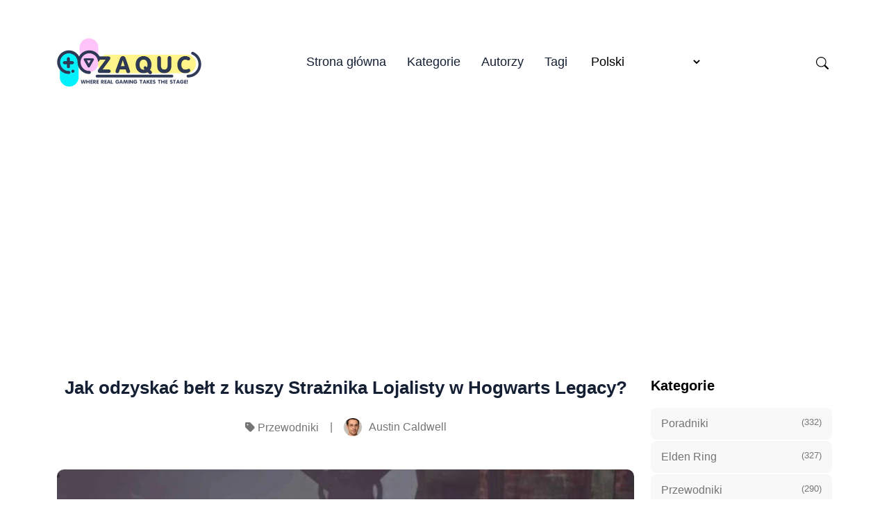

--- FILE ---
content_type: text/html; charset=utf-8
request_url: https://zaquc.com/pl/jak-odzyskac-belt-z-kuszy-straznika-lojalisty-w-hogwarts-legacy/
body_size: 14579
content:
<!doctype html><html lang="pl" itemscope itemtype="http://schema.org/WebPage"><head><meta charset="utf-8"><title>Jak odzyskać bełt z kuszy Strażnika Lojalisty w Hogwarts Legacy?</title><meta name="viewport" content="width=device-width,initial-scale=1,maximum-scale=5"><link rel="shortcut icon" href="/images/favicon_hu3e6786972b12d3bb338d17a116c8f578_27142_32x0_resize_lanczos_3.png" type="image/x-icon"><link rel="icon" href="/images/favicon_hu3e6786972b12d3bb338d17a116c8f578_27142_32x0_resize_lanczos_3.png" type="image/x-icon"><link rel="icon" type="image/png" sizes="16x16" href="/images/favicon_hu3e6786972b12d3bb338d17a116c8f578_27142_16x0_resize_lanczos_3.png"><link rel="icon" type="image/png" sizes="32x32" href="/images/favicon_hu3e6786972b12d3bb338d17a116c8f578_27142_32x0_resize_lanczos_3.png"><link rel="apple-touch-icon" sizes="180x180" href="/images/favicon_hu3e6786972b12d3bb338d17a116c8f578_27142_180x0_resize_lanczos_3.png"><link rel="manifest" href="/manifest.webmanifest"><meta name="msapplication-TileColor" content="#01AD9F"><meta name="theme-color" content="#fff"><base href="https://zaquc.com/pl/jak-odzyskac-belt-z-kuszy-straznika-lojalisty-w-hogwarts-legacy/"><link rel="alternate" hreflang="x-default" href="https://zaquc.com/how-to-retrieve-a-loyalist-rangers-crossbow-bolt-in-hogwarts-legacy/"><link rel="alternate" hreflang="en" href="https://zaquc.com/how-to-retrieve-a-loyalist-rangers-crossbow-bolt-in-hogwarts-legacy/"><link rel="alternate" hreflang="de" href="https://zaquc.com/de/wie-man-in-hogwarts-vermachtnis-den-armbrustbolzen-eines-loyalisten-waldlaufers-zuruckbekommt/"><link rel="alternate" hreflang="fr" href="https://zaquc.com/fr/comment-recuperer-le-carreau-d-arbalete-d-un-ranger-loyaliste-dans-l-heritage-de-poudlard/"><link rel="alternate" hreflang="es" href="https://zaquc.com/es/como-recuperar-el-perno-de-ballesta-de-un-guardabosques-lealista-en-el-legado-de-hogwarts/"><link rel="alternate" hreflang="it" href="https://zaquc.com/it/come-recuperare-il-bullone-della-balestra-di-un-ranger-lealista-in-hogwarts-legacy/"><link rel="alternate" hreflang="pt" href="https://zaquc.com/pt/como-recuperar-o-parafuso-da-besta-de-um-guarda-florestal-lealista-em-hogwarts-legacy/"><link rel="alternate" hreflang="da" href="https://zaquc.com/da/sadan-far-du-fat-i-en-loyalist-rangers-armbrostbolt-i-hogwarts-legacy/"><link rel="alternate" hreflang="nl" href="https://zaquc.com/nl/hoe-de-kruisboogbout-van-een-loyalist-ranger-terug-te-vinden-in-hogwarts-legacy/"><link rel="alternate" hreflang="fi" href="https://zaquc.com/fi/miten-hakea-loyalist-rangerin-varsijousipultti-tylypahkan-legacyssa/"><link rel="alternate" hreflang="sv" href="https://zaquc.com/sv/hur-man-hamtar-en-loyalist-rangers-armborstbult-i-hogwarts-legacy/"><link rel="alternate" hreflang="nb" href="https://zaquc.com/nb/slik-henter-du-tilbake-en-lojal-skogvokters-armbrostbolt-i-galtvorts-arv/"><link rel="alternate" hreflang="uk" href="https://zaquc.com/uk/iak-otrimati-arbaletnii-bolt-loialnogo-reindzhera-v-spadshchini-gogvortsu/"><link rel="alternate" hreflang="ru" href="https://zaquc.com/ru/kak-poluchit-bolt-dlia-arbaleta-reindzhera-loialista-v-nasledii-khogvartsa/"><link rel="alternate" hreflang="pl" href="https://zaquc.com/pl/jak-odzyskac-belt-z-kuszy-straznika-lojalisty-w-hogwarts-legacy/"><link rel="alternate" hreflang="ro" href="https://zaquc.com/ro/cum-sa-recuperezi-surubul-de-arbaleta-unui-loyalist-ranger-in-hogwarts-legacy/"><link rel="alternate" hreflang="cs" href="https://zaquc.com/cs/jak-ziskat-sroub-z-kuse-loajalniho-strazce-ve-hre-bradavicke-dedictvi/"><link rel="alternate" hreflang="hu" href="https://zaquc.com/hu/hogyan-szerezheted-meg-a-loyalist-ranger-nyilpuska-nyilvesszojet-a-roxfort-legacyban/"><link rel="alternate" hreflang="tr" href="https://zaquc.com/tr/hogwarts-legacy-de-sadik-kolcunun-arbalet-surgusu-nasil-geri-alinir/"><link rel="alternate" hreflang="id" href="https://zaquc.com/id/cara-mengambil-baut-panah-loyalis-ranger-di-hogwarts-legacy/"><link rel="alternate" hreflang="el" href="https://zaquc.com/el/pos-na-anaktesete-to-belos-ballistras-enos-loyalist-ranger-sto-hogwarts-legacy/"><link rel="alternate" hreflang="ko" href="https://zaquc.com/ko/hogeuwateu-regeosieseo-cungseongseureoun-reinjeoyi-seoggung-hwasaleul-hoesuhaneun-bangbeob/"><link rel="alternate" hreflang="ja" href="https://zaquc.com/ja/hoguwaturegasidezhong-cheng-norenziyanokurosubouborutowoqu-rili-sufang-fa/"><meta name="description" content="Dowiedz się, jak ukraść bełt z kuszy Strażnika Lojalistów w Hogwarts Legacy dzięki naszemu kompleksowemu przewodnikowi. Zapoznaj się z poradami, sztuczkami i strategiami, aby przechytrzyć wrogów i zdobyć tę potężną broń dla siebie."><link rel="canonical" href="https://zaquc.com/pl/jak-odzyskac-belt-z-kuszy-straznika-lojalisty-w-hogwarts-legacy/" itemprop="url"><meta name="author" content="Joseph Campbell"><meta property="og:image" content="https://zaquc.com/images/post/0fe388ebbc756cf761e48ec500e1acb9.jpg"><meta name="twitter:image" content="https://zaquc.com/images/post/0fe388ebbc756cf761e48ec500e1acb9.jpg"><meta name="twitter:card" content="summary_large_image"><meta property="og:image:width" content="640"><meta property="og:image:height" content="360"><meta property="og:image:type" content="image/.jpg"><meta property="og:title" content="Jak odzyskać bełt z kuszy Strażnika Lojalisty w Hogwarts Legacy?"><meta property="og:description" content="Dowiedz się, jak ukraść bełt z kuszy Strażnika Lojalistów w Hogwarts Legacy dzięki naszemu kompleksowemu przewodnikowi. Zapoznaj się z poradami, sztuczkami i strategiami, aby przechytrzyć wrogów i zdobyć tę potężną broń dla siebie."><meta property="og:type" content="website"><meta property="og:url" content="https://zaquc.com/pl/jak-odzyskac-belt-z-kuszy-straznika-lojalisty-w-hogwarts-legacy/"><meta name="twitter:title" content="Jak odzyskać bełt z kuszy Strażnika Lojalisty w Hogwarts Legacy?"><meta name="twitter:description" content="Dowiedz się, jak ukraść bełt z kuszy Strażnika Lojalistów w Hogwarts Legacy dzięki naszemu kompleksowemu przewodnikowi. Zapoznaj się z poradami, sztuczkami i strategiami, aby przechytrzyć wrogów i zdobyć tę potężną broń dla siebie."><script type="0102f22f524385799f2f31cf-text/javascript">let indexURL="https://zaquc.com/pl/searchindex.json",includeSectionsInSearch=["blog"],no_results_for="Brak wyników dla",empty_search_results_placeholder="Wpisz coś do wyszukiwania."</script><meta http-equiv="x-dns-prefetch-control" content="on"><link rel="preconnect" href="//ajax.googleapis.com"><link rel="preconnect" href="https://fonts.gstatic.com" crossorigin="anonymous"><link rel="preconnect" href="https://use.fontawesome.com" crossorigin><link rel="preconnect" href="//cdnjs.cloudflare.com"><link rel="preconnect" href="//www.googletagmanager.com"><link rel="preconnect" href="//www.google-analytics.com"><link rel="dns-prefetch" href="https://fonts.gstatic.com"><link rel="dns-prefetch" href="https://use.fontawesome.com"><link rel="dns-prefetch" href="//ajax.googleapis.com"><link rel="dns-prefetch" href="//cdnjs.cloudflare.com"><link rel="dns-prefetch" href="//www.googletagmanager.com"><link rel="dns-prefetch" href="//www.google-analytics.com"><link rel="dns-prefetch" href="//fonts.googleapis.com"><link rel="dns-prefetch" href="//connect.facebook.net"><link rel="dns-prefetch" href="//platform.linkedin.com"><link rel="dns-prefetch" href="//platform.twitter.com"><link href="/css/style.dd13811deacf9433da0a44fd8695bd69cc5aa9455a8c0275ee77a19e0879730d.css" rel="stylesheet"><script type="0102f22f524385799f2f31cf-text/javascript">
    (function(c,l,a,r,i,t,y){
        c[a]=c[a]||function(){(c[a].q=c[a].q||[]).push(arguments)};
        t=l.createElement(r);t.async=1;t.src="https://www.clarity.ms/tag/"+i;
        y=l.getElementsByTagName(r)[0];y.parentNode.insertBefore(t,y);
    })(window, document, "clarity", "script", "dg7jzlrhhq");
</script><script async src="https://pagead2.googlesyndication.com/pagead/js/adsbygoogle.js?client=ca-pub-5477620954343385" crossorigin="anonymous" type="0102f22f524385799f2f31cf-text/javascript"></script>
   </head><body><header class="header-nav"><div class="container"><div class="row"><div class="col-12"><nav class="navbar navbar-expand-lg navbar-light p-0"><a class="navbar-brand fw-800 pe-0" href="/pl"><script src="/cdn-cgi/scripts/7d0fa10a/cloudflare-static/rocket-loader.min.js" data-cf-settings="0102f22f524385799f2f31cf-|49"></script><img fetchpriority="high" decoding="async" class="img" width="208" height="145" src="/images/logo_hu3d4b71c71f77cf0beba40eb230f31702_13914_416x0_resize_q90_h2_lanczos_3.webp" alt="Zaquc" onerror='this.onerror=null,this.src="/images/logo_hu3d4b71c71f77cf0beba40eb230f31702_13914_416x0_resize_lanczos_3.png"'></a>
<button class="search-toggle d-inline-block d-lg-none ms-auto pe-3" data-target="search-modal" aria-label="Search Toggle"><svg xmlns="http://www.w3.org/2000/svg" width="18" height="18" fill="currentcolor" viewBox="0 0 16 16"><path d="M11.742 10.344a6.5 6.5.0 10-1.397 1.398h-.001c.03.04.062.078.098.115l3.85 3.85a1 1 0 001.415-1.414l-3.85-3.85a1.007 1.007.0 00-.115-.1zM12 6.5a5.5 5.5.0 11-11 0 5.5 5.5.0 0111 0z"/></svg></button>
<button class="navbar-toggler" type="button" data-bs-toggle="collapse" data-bs-target="#navHeader" aria-controls="navHeader" aria-expanded="false" aria-label="Toggle navigation"><svg xmlns="http://www.w3.org/2000/svg" width="35" height="35" fill="currentcolor" class="open p-1" viewBox="0 0 16 16"><path d="M4 2v2H2V2h2zm1 12v-2a1 1 0 00-1-1H2a1 1 0 00-1 1v2a1 1 0 001 1h2a1 1 0 001-1zm0-5V7A1 1 0 004 6H2A1 1 0 001 7v2a1 1 0 001 1h2a1 1 0 001-1zm0-5V2A1 1 0 004 1H2A1 1 0 001 2v2a1 1 0 001 1h2a1 1 0 001-1zm5 10v-2a1 1 0 00-1-1H7a1 1 0 00-1 1v2a1 1 0 001 1h2a1 1 0 001-1zm0-5V7A1 1 0 009 6H7A1 1 0 006 7v2a1 1 0 001 1h2a1 1 0 001-1zm0-5V2A1 1 0 009 1H7A1 1 0 006 2v2a1 1 0 001 1h2a1 1 0 001-1zM9 2v2H7V2h2zm5 0v2h-2V2h2zM4 7v2H2V7h2zm5 0v2H7V7h2zm5 0h-2v2h2V7zM4 12v2H2v-2h2zm5 0v2H7v-2h2zm5 0v2h-2v-2h2zM12 1a1 1 0 00-1 1v2a1 1 0 001 1h2a1 1 0 001-1V2a1 1 0 00-1-1h-2zm-1 6a1 1 0 011-1h2a1 1 0 011 1v2a1 1 0 01-1 1h-2a1 1 0 01-1-1V7zm1 4a1 1 0 00-1 1v2a1 1 0 001 1h2a1 1 0 001-1v-2a1 1 0 00-1-1h-2z"/></svg><svg xmlns="http://www.w3.org/2000/svg" width="35" height="35" fill="currentcolor" class="close text-primary" viewBox="0 0 16 16"><path d="M4.646 4.646a.5.5.0 01.708.0L8 7.293l2.646-2.647a.5.5.0 01.708.708L8.707 8l2.647 2.646a.5.5.0 01-.708.708L8 8.707l-2.646 2.647a.5.5.0 01-.708-.708L7.293 8 4.646 5.354a.5.5.0 010-.708z"/></svg></button><div class="collapse navbar-collapse" id="navHeader"><ul class="navbar-nav mx-auto"><li class="nav-item"><a class="nav-link" href="/pl/">Strona główna</a></li><li class="nav-item"><a class="nav-link" href="/pl/categories/">Kategorie</a></li><li class="nav-item"><a class="nav-link" href="/pl/authors/">Autorzy</a></li><li class="nav-item"><a class="nav-link" href="/pl/tags/">Tagi</a></li><li class="nav-item"><span class="nav-link"><select class="border-0" id="select-language" style="cursor:pointer;background:0 0" onchange="if (!window.__cfRLUnblockHandlers) return false; location=this.value" data-cf-modified-0102f22f524385799f2f31cf-=""><option id="en" value="https://zaquc.com/how-to-retrieve-a-loyalist-rangers-crossbow-bolt-in-hogwarts-legacy/">English</option><option id="de" value="https://zaquc.com/de/wie-man-in-hogwarts-vermachtnis-den-armbrustbolzen-eines-loyalisten-waldlaufers-zuruckbekommt/">Deutsch</option><option id="fr" value="https://zaquc.com/fr/comment-recuperer-le-carreau-d-arbalete-d-un-ranger-loyaliste-dans-l-heritage-de-poudlard/">Français</option><option id="es" value="https://zaquc.com/es/como-recuperar-el-perno-de-ballesta-de-un-guardabosques-lealista-en-el-legado-de-hogwarts/">Español</option><option id="it" value="https://zaquc.com/it/come-recuperare-il-bullone-della-balestra-di-un-ranger-lealista-in-hogwarts-legacy/">Italiano</option><option id="pt" value="https://zaquc.com/pt/como-recuperar-o-parafuso-da-besta-de-um-guarda-florestal-lealista-em-hogwarts-legacy/">Português</option><option id="da" value="https://zaquc.com/da/sadan-far-du-fat-i-en-loyalist-rangers-armbrostbolt-i-hogwarts-legacy/">Dansk</option><option id="nl" value="https://zaquc.com/nl/hoe-de-kruisboogbout-van-een-loyalist-ranger-terug-te-vinden-in-hogwarts-legacy/">Nederlands</option><option id="fi" value="https://zaquc.com/fi/miten-hakea-loyalist-rangerin-varsijousipultti-tylypahkan-legacyssa/">Suomi</option><option id="sv" value="https://zaquc.com/sv/hur-man-hamtar-en-loyalist-rangers-armborstbult-i-hogwarts-legacy/">Svenska</option><option id="nb" value="https://zaquc.com/nb/slik-henter-du-tilbake-en-lojal-skogvokters-armbrostbolt-i-galtvorts-arv/">Norsk Bokmål</option><option id="uk" value="https://zaquc.com/uk/iak-otrimati-arbaletnii-bolt-loialnogo-reindzhera-v-spadshchini-gogvortsu/">Українська</option><option id="ru" value="https://zaquc.com/ru/kak-poluchit-bolt-dlia-arbaleta-reindzhera-loialista-v-nasledii-khogvartsa/">Русский</option><option id="pl" value="https://zaquc.com/pl/jak-odzyskac-belt-z-kuszy-straznika-lojalisty-w-hogwarts-legacy/" selected>Polski</option><option id="ro" value="https://zaquc.com/ro/cum-sa-recuperezi-surubul-de-arbaleta-unui-loyalist-ranger-in-hogwarts-legacy/">Română</option><option id="cs" value="https://zaquc.com/cs/jak-ziskat-sroub-z-kuse-loajalniho-strazce-ve-hre-bradavicke-dedictvi/">Čeština</option><option id="hu" value="https://zaquc.com/hu/hogyan-szerezheted-meg-a-loyalist-ranger-nyilpuska-nyilvesszojet-a-roxfort-legacyban/">Magyar</option><option id="tr" value="https://zaquc.com/tr/hogwarts-legacy-de-sadik-kolcunun-arbalet-surgusu-nasil-geri-alinir/">Türkçe</option><option id="id" value="https://zaquc.com/id/cara-mengambil-baut-panah-loyalis-ranger-di-hogwarts-legacy/">Bahasa Indonesia</option><option id="el" value="https://zaquc.com/el/pos-na-anaktesete-to-belos-ballistras-enos-loyalist-ranger-sto-hogwarts-legacy/">Ελληνικά</option><option id="ko" value="https://zaquc.com/ko/hogeuwateu-regeosieseo-cungseongseureoun-reinjeoyi-seoggung-hwasaleul-hoesuhaneun-bangbeob/">한국어</option><option id="ja" value="https://zaquc.com/ja/hoguwaturegasidezhong-cheng-norenziyanokurosubouborutowoqu-rili-sufang-fa/">日本語</option></select></span>
<span class="fi fi-gr"></span></li></ul><div class="navbar-right d-none d-lg-inline-block"><ul class="social-links list-unstyled list-inline"><li class="list-inline-item ms-4 d-none d-lg-inline-block"><button class="search-toggle" data-target="search-modal" aria-label="Search Toggle"><svg xmlns="http://www.w3.org/2000/svg" width="18" height="18" fill="currentcolor" viewBox="0 0 16 16"><path d="M11.742 10.344a6.5 6.5.0 10-1.397 1.398h-.001c.03.04.062.078.098.115l3.85 3.85a1 1 0 001.415-1.414l-3.85-3.85a1.007 1.007.0 00-.115-.1zM12 6.5a5.5 5.5.0 11-11 0 5.5 5.5.0 0111 0z"/></svg></button></li></ul></div></div></nav></div></div></div></header><div class="search-wrapper search-modal" data-image="true" data-description="true" data-tags="false" data-categories="true" tabindex="-1" aria-labelledby="Search Modal" aria-hidden="true" style="--color-primary:#01AD9F"><div class="search-wrapper-content"><div class="search-input-body"><label for="search-modal-input" style="margin-top:-1px"><svg xmlns="http://www.w3.org/2000/svg" viewBox="0 0 512 512" height="18" width="18" class="search-icon" data-type="search"><path fill="currentcolor" d="M416 208c0 45.9-14.9 88.3-40 122.7L502.6 457.4c12.5 12.5 12.5 32.8.0 45.3s-32.8 12.5-45.3.0L330.7 376c-34.4 25.2-76.8 40-122.7 40C93.1 416 0 322.9.0 208S93.1.0 208 0 416 93.1 416 208zM208 352a144 144 0 100-288 144 144 0 100 288z"/></svg><svg xmlns="http://www.w3.org/2000/svg" viewBox="0 0 512 512" height="18" width="18" class="search-reset" data-type="reset"><path fill="currentcolor" d="M256 512A256 256 0 10256 0a256 256 0 100 512zM175 175c9.4-9.4 24.6-9.4 33.9.0l47 47 47-47c9.4-9.4 24.6-9.4 33.9.0s9.4 24.6.0 33.9l-47 47 47 47c9.4 9.4 9.4 24.6.0 33.9s-24.6 9.4-33.9.0l-47-47-47 47c-9.4 9.4-24.6 9.4-33.9.0s-9.4-24.6.0-33.9l47-47-47-47c-9.4-9.4-9.4-24.6.0-33.9z"/></svg></label><input id="search-modal-input" type="text" data-search-input autocomplete="off" aria-label="Search" aria-describedby="Search" placeholder="Wyszukiwanie w witrynie..."></div><div class="search-wrapper-body"><div class="search-result" data-search-result></div><label class="search-result-empty" for="search-modal-input">Wpisz coś do wyszukiwania.</label></div><div class="search-wrapper-footer"><span><kbd><svg xmlns="http://www.w3.org/2000/svg" width="14" height="14" fill="currentcolor" style="margin-top:-2px" viewBox="0 0 16 16"><path d="M3.204 11h9.592L8 5.519 3.204 11zm-.753-.659 4.796-5.48a1 1 0 011.506.0l4.796 5.48c.566.647.106 1.659-.753 1.659H3.204a1 1 0 01-.753-1.659z"/></svg></kbd><kbd><svg xmlns="http://www.w3.org/2000/svg" width="14" height="14" fill="currentcolor" style="margin-top:1px" viewBox="0 0 16 16"><path d="M3.204 5h9.592L8 10.481 3.204 5zm-.753.659 4.796 5.48a1 1 0 001.506.0l4.796-5.48c.566-.647.106-1.659-.753-1.659H3.204a1 1 0 00-.753 1.659z"/></svg></kbd>to navigate</span>
<span><kbd><svg xmlns="http://www.w3.org/2000/svg" width="12" height="12" fill="currentcolor" style="display:inline-block" viewBox="0 0 16 16"><path fill-rule="evenodd" d="M14.5 1.5a.5.5.0 01.5.5v4.8a2.5 2.5.0 01-2.5 2.5H2.707l3.347 3.346a.5.5.0 01-.708.708l-4.2-4.2a.5.5.0 010-.708l4-4a.5.5.0 11.708.708L2.707 8.3H12.5A1.5 1.5.0 0014 6.8V2a.5.5.0 01.5-.5z"/></svg></kbd>to select</span>
<span class="search-result-info"></span>
<span data-target="close-search-modal"><kbd>ESC</kbd> to close</span></div></div></div><main><section class="section-sm"><div class="container"><div class="row justify-content-center"><div class="col-lg-9"><div class="pr-lg-4"><div class="text-center mb-5"><h2 class="h3 mb-4 post-title">Jak odzyskać bełt z kuszy Strażnika Lojalisty w Hogwarts Legacy?</h2><ul class="card-meta list-inline"><li class="list-inline-item"><i class="fa-solid fa-tag"></i> <a href="https://zaquc.com/pl/category/przewodniki-pl/">Przewodniki</a></li><li class="list-inline-item">|</li><li class="list-inline-item"><a href="https://zaquc.com/pl/authors/austin-caldwell/" class="card-meta-author"><script src="/cdn-cgi/scripts/7d0fa10a/cloudflare-static/rocket-loader.min.js" data-cf-settings="0102f22f524385799f2f31cf-|49"></script><img src="/images/author/caldwell_1985_hua96d10c2192f9cdfbb3b531130057ff7_17251_52x52_fill_q90_h2_lanczos_smart1.webp" loading="lazy" decoding="async" alt="Austin Caldwell" class="img" width="52" height="52" onerror='this.onerror="null",this.src="/images/author/caldwell_1985_hua96d10c2192f9cdfbb3b531130057ff7_17251_52x52_fill_q90_lanczos_smart1.jpg"'>
<span>Austin Caldwell</span></a></li></ul></div><div class="mb-5"><div class="rounded"><picture><source srcset="/images/post/0fe388ebbc756cf761e48ec500e1acb9_hudd0dfa827c9f8c9e17bbdad5d3e5935f_21342_545x0_resize_q90_h2_lanczos.webp" media="(max-width: 575px)"><source srcset="/images/post/0fe388ebbc756cf761e48ec500e1acb9_hudd0dfa827c9f8c9e17bbdad5d3e5935f_21342_600x0_resize_q90_h2_lanczos.webp" media="(max-width: 767px)"><source srcset="/images/post/0fe388ebbc756cf761e48ec500e1acb9_hudd0dfa827c9f8c9e17bbdad5d3e5935f_21342_700x0_resize_q90_h2_lanczos.webp" media="(max-width: 991px)"><source srcset="/images/post/0fe388ebbc756cf761e48ec500e1acb9_hudd0dfa827c9f8c9e17bbdad5d3e5935f_21342_1110x0_resize_q90_h2_lanczos.webp"><img loading="lazy" decoding="async" src="/images/post/0fe388ebbc756cf761e48ec500e1acb9_hudd0dfa827c9f8c9e17bbdad5d3e5935f_21342_1110x0_resize_q90_lanczos.jpg" class="w-100 h-auto img" alt="post-thumb" width="640" height="360"></picture></div></div><div class="content"><h1 id="jak-ukraść-bełt-z-kuszy-strażnika-lojalistów-w-hogwarts-legacy">Jak ukraść bełt z kuszy Strażnika Lojalistów w Hogwarts Legacy?</h1><p>W magicznym świecie Hogwarts Legacy gracze napotkają różne wyzwania i zadania. Jednym z takich zadań jest odzyskanie bełtu do kuszy Strażnika Lojalisty. Ten poszukiwany przedmiot jest niezbędny do ukończenia zadania i dalszych postępów w grze.</p><details class="table-of-content"><summary>Spis treści</summary><nav id="TableOfContents"><ul><li><a href="#jak-odzyskać-kuszę-lojalistycznego-strażnika-w-hogwarts-legacy">Jak odzyskać Kuszę Lojalistycznego Strażnika w Hogwarts Legacy?</a></li><li><a href="#przewodnik-krok-po-kroku-jak-znaleźć-bełt-do-kuszy">Przewodnik krok po kroku, jak znaleźć bełt do kuszy</a></li><li><a href="#wskazówki-dotyczące-pomyślnego-odzyskania-bełtu-z-kuszy">Wskazówki dotyczące pomyślnego odzyskania bełtu z kuszy</a></li><li><a href="#faq">FAQ:</a><ul><li><a href="#czym-jest-bełt-z-kuszy-lojalistycznego-strażnika-w-hogwarts-legacy">Czym jest bełt z kuszy lojalistycznego strażnika w Hogwarts Legacy?</a></li><li><a href="#jak-odzyskać-piorun-kuszy-lojalistycznego-strażnika-w-hogwarts-legacy">Jak odzyskać Piorun Kuszy Lojalistycznego Strażnika w Hogwarts Legacy?</a></li><li><a href="#gdzie-mogę-znaleźć-bełt-do-kuszy-lojalistycznego-strażnika-w-hogwarts-legacy">Gdzie mogę znaleźć bełt do kuszy Lojalistycznego Strażnika w Hogwarts Legacy?</a></li><li><a href="#czy-mogę-odzyskać-bełt-z-kuszy-strażnika-lojalisty-tylko-raz-czy-mogę-znaleźć-wiele-bełtów">Czy mogę odzyskać bełt z kuszy Strażnika Lojalisty tylko raz, czy mogę znaleźć wiele bełtów?</a></li></ul></li></ul></nav></details><p>Zlokalizowanie Kuszy Lojalistycznego Strażnika może być trudne, ale dzięki odpowiednim wskazówkom gracze mogą z powodzeniem ją odzyskać. Pierwszym krokiem jest udanie się do obozu Lojalistycznego Strażnika, który jest zaznaczony na mapie. Tam gracze powinni szukać wskazówek i wchodzić w interakcje z postaciami niezależnymi, aby zebrać informacje o lokalizacji bełtu.</p><p>Gdy gracz zbierze wystarczającą ilość informacji, powinien udać się do wyznaczonego obszaru, w którym prawdopodobnie znajduje się bełt z kuszy Lojalistycznego Strażnika. Obszarem tym może być jaskinia, las lub inne konkretne miejsce, w zależności od fabuły gry. Gracze muszą dokładnie zbadać ten obszar, uważając na wszelkie wskazówki lub znaczniki, które mogą doprowadzić ich do bełtu.</p><p>Poruszając się po wyznaczonym obszarze, gracze mogą napotkać różnych wrogów lub przeszkody, które należy pokonać. Ważne jest, aby być przygotowanym na sytuacje bojowe i używać magicznych zaklęć lub broni, aby pokonać przeciwników i zapewnić pomyślne odzyskanie bełtu z kuszy Lojalistycznego Strażnika.</p><h2 id="jak-odzyskać-kuszę-lojalistycznego-strażnika-w-hogwarts-legacy">Jak odzyskać Kuszę Lojalistycznego Strażnika w Hogwarts Legacy?</h2><p>W Hogwarts Legacy gracze mogą napotkać lojalistycznych strażników, którzy używają kusz do obrony swojego terytorium. Jeśli uda ci się pokonać Lojalistycznego Strażnika, możesz odzyskać jego bełt z kuszy jako cenny przedmiot. Oto jak odzyskać bełt z kuszy Lojalistycznego Strażnika:</p><ol><li>Weź udział w walce ze Strażnikiem Lojalistów i pokonaj go.</li><li>Podejdź do ciała Lojalistycznego Strażnika.</li><li>Przeszukaj ciało Strażnika w poszukiwaniu bełtu do kuszy.</li><li>Jeśli bełt nie jest od razu widoczny, użyj przycisku &ldquo;Szukaj&rdquo;, aby dokładnie zbadać ciało Strażnika. Ujawni to wszelkie ukryte przedmioty.</li><li>Po znalezieniu bełtu podnieś go, wchodząc z nim w interakcję.</li></ol><p>Należy pamiętać, że bełt z kuszy Strażnika Lojalistów jest unikalnym przedmiotem i nie można go znaleźć nigdzie indziej w grze. Może być używany jako amunicja do kuszy lub potencjalnie wymieniany z innymi postaciami w celu uzyskania cennych nagród.</p><blockquote>Czytaj także: <a href="/pl/jak-zdobyc-mleko-ovibos-w-final-fantasy-xiv-porady-i-strategie/">Jak zdobyć mleko Ovibos w Final Fantasy XIV: porady i strategie</a></blockquote><p>Podczas przygód w Hogwarts Legacy należy uważać na Strażników Lojalistów. Pokonanie ich i odzyskanie bełtów do kuszy może okazać się korzystne dla rozwoju postaci.</p><h2 id="przewodnik-krok-po-kroku-jak-znaleźć-bełt-do-kuszy">Przewodnik krok po kroku, jak znaleźć bełt do kuszy</h2><p>Wykonaj poniższe kroki, aby odzyskać bełt z kuszy lojalnego strażnika w Hogwarts Legacy:</p><ol><li>Udaj się do Zakazanego Lasu.</li><li>Wejdź do lasu i rozpocznij eksplorację.</li><li>Poszukaj zwalonego pnia drzewa po lewej stronie.</li><li>Podejdź do powalonego pnia i zbadaj go dokładnie.</li><li>Zauważysz mały otwór w pniu.</li><li>Sięgnij do otworu i chwyć ukryty bełt kuszy.</li><li>Po odzyskaniu bełtu zbadaj go dokładnie w poszukiwaniu wskazówek lub oznaczeń.</li></ol><p>Należy pamiętać, że Zakazany Las może być niebezpiecznym miejscem, więc należy postępować ostrożnie i być przygotowanym na wszelkie przeszkody lub stworzenia, które można napotkać po drodze.</p><h2 id="wskazówki-dotyczące-pomyślnego-odzyskania-bełtu-z-kuszy">Wskazówki dotyczące pomyślnego odzyskania bełtu z kuszy</h2><p>Odzyskanie bełtu z kuszy lojalnego strażnika w Hogwarts Legacy może być trudnym zadaniem. Jednak dzięki tym wskazówkom zwiększysz swoje szanse na sukces i ukończenie zadania.</p><blockquote>Czytaj także: <a href="/pl/bitlife-najlepszy-przewodnik-po-zostaniu-slawnym-pisarzem-i-autorem/">BitLife: Najlepszy przewodnik po zostaniu sławnym pisarzem i autorem</a></blockquote><ul><li>Użyj zaklęcia Pinpoint:** Zaklęcie Pinpoint pomoże ci zlokalizować dokładną lokalizację bełtu. Rzuć zaklęcie i podążaj za śladem, który tworzy, aby znaleźć bełt.</li><li>Skradanie się:** Lojalistyczni strażnicy są czujni i spostrzegawczy, więc poruszaj się cicho i pozostań poza ich zasięgiem wzroku. Skradaj się za rogami i korzystaj z osłon, aby pozostać niewykrytym.</li><li>Uważaj na swoje kroki:** Niektórzy lojalni strażnicy mogą zastawić pułapki lub przeszkody, aby chronić swoje bełty. Wypatruj potykaczy, płyt naciskowych lub innych ukrytych pułapek, które mogą utrudnić ci poruszanie się.</li><li>Przeszukaj dokładnie:** Bełty kuszy mogą być ukryte w różnych miejscach, takich jak skrzynie, beczki lub za przedmiotami. Zbadaj każdy zakamarek, aby go nie przegapić.</li><li>Zwracaj uwagę na wskazówki:** Podczas eksploracji obszaru, zwracaj uwagę na wszelkie wskazówki, które mogą doprowadzić cię do bełtu. Rozglądaj się za notatkami, strzałkami lub innymi znakami, które wskazują na jego lokalizację.</li><li>Skorzystaj z umiejętności skradania się:** Jeśli posiadasz jakieś umiejętności skradania się lub zaklęcia, teraz jest czas na ich użycie. Zaklęcia niewidzialności lub uroku mogą pomóc ci ominąć wrogów lub odwrócić ich uwagę, dając ci przewagę w odzyskaniu bełtu z kuszy.</li><li>Wytrwałość:** Nie poddawaj się, jeśli nie znajdziesz bełtu przy pierwszej próbie. Eksploruj różne obszary, wypróbuj nowe strategie i próbuj do skutku.</li></ul><p>Postępując zgodnie z tymi wskazówkami, zwiększysz swoje szanse na pomyślne odzyskanie bełtu z kuszy lojalistycznego strażnika w Hogwarts Legacy. Powodzenia!</p><h2 id="faq">FAQ:</h2><h3 id="czym-jest-bełt-z-kuszy-lojalistycznego-strażnika-w-hogwarts-legacy">Czym jest bełt z kuszy lojalistycznego strażnika w Hogwarts Legacy?</h3><p>Kusza Lojalistycznego Strażnika w Hogwarts Legacy to wyjątkowa broń, którą gracze mogą odzyskać i używać w grze. Jest to specjalny rodzaj amunicji do kuszy, który można zdobyć, wykonując określone zadania lub znajdując go w określonych lokalizacjach.</p><h3 id="jak-odzyskać-piorun-kuszy-lojalistycznego-strażnika-w-hogwarts-legacy">Jak odzyskać Piorun Kuszy Lojalistycznego Strażnika w Hogwarts Legacy?</h3><p>Aby odzyskać Bełt Kuszy Lojalistycznego Strażnika w Hogwarts Legacy, musisz ukończyć określone zadania lub poszukać go w określonych lokalizacjach. Po znalezieniu bełtu możesz go podnieść i użyć jako amunicji do kuszy.</p><h3 id="gdzie-mogę-znaleźć-bełt-do-kuszy-lojalistycznego-strażnika-w-hogwarts-legacy">Gdzie mogę znaleźć bełt do kuszy Lojalistycznego Strażnika w Hogwarts Legacy?</h3><p>Kuszę Lojalistycznego Strażnika w Hogwarts Legacy można znaleźć w różnych miejscach w całej grze. Niektóre bełty mogą być ukryte w sekretnych obszarach, podczas gdy inne mogą być nagradzane za ukończenie określonych zadań lub wyzwań. Eksploracja świata gry i interakcja z postaciami i przedmiotami pomoże ci znaleźć bełty.</p><h3 id="czy-mogę-odzyskać-bełt-z-kuszy-strażnika-lojalisty-tylko-raz-czy-mogę-znaleźć-wiele-bełtów">Czy mogę odzyskać bełt z kuszy Strażnika Lojalisty tylko raz, czy mogę znaleźć wiele bełtów?</h3><p>W Hogwarts Legacy możesz odzyskać wiele bełtów Kuszy Lojalistycznego Strażnika. W miarę postępów w grze i odkrywania nowych obszarów będziesz mieć możliwość znalezienia dodatkowych bełtów. Dzięki temu będziesz mieć stały zapas amunicji do kuszy podczas bitew i potyczek.</p><h3>Zobacz także:</h3><ul><li><a href="/pl/najlepsza-kompilacja-revenant-prime-w-warframe-uwolnij-niezrownana-moc/">Najlepsza kompilacja Revenant Prime w Warframe: Uwolnij niezrównaną moc</a></li><li><a href="/pl/odkryj-najlepsze-miejsca-do-wedkowania-w-new-world-i-znajdz-swoj-kolejny-polow-tutaj/">Odkryj najlepsze miejsca do wędkowania w New World i znajdź swój kolejny połów tutaj</a></li><li><a href="/pl/przewodnik-krok-po-kroku-jak-zrobic-ciasto-z-czerwonych-owocow-w-disney-dreamlight-valley/">Przewodnik krok po kroku: Jak zrobić ciasto z czerwonych owoców w Disney Dreamlight Valley</a></li><li><a href="/pl/odkryj-najlepsze-lokalizacje-trujacych-jaj-wiwerny-w-ark-survival-evolved-fjordur/">Odkryj najlepsze lokalizacje trujących jaj wiwerny w Ark: Survival Evolved Fjordur</a></li><li><a href="/pl/czy-don-t-starve-together-jest-cross-platformowe-crossplay-wszystko-co-musisz-wiedziec/">Czy Don't Starve Together jest cross-platformowe/crossplay? Wszystko, co musisz wiedzieć</a></li><li><a href="/pl/world-of-warcraft-dragonflight-znajdz-wszystkie-lokalizacje-sprzedawcow-znaku-honoru/">World of Warcraft: Dragonflight - Znajdź wszystkie lokalizacje sprzedawców Znaku Honoru</a></li><li><a href="/pl/czy-high-on-life-to-gra-z-otwartym-swiatem-odkrywanie-wolnosci-w-high-on-life/">Czy High on Life to gra z otwartym światem? Odkrywanie wolności w High on Life</a></li></ul></div><div class="single-post-meta"><div class="row justify-content-center"><div class="col-md-6 text-center text-md-start"><ul class="post-meta-tags list-unstyled list-inline"></ul></div><div class="col-md-6 text-center text-md-end mt-4 mt-md-0"><ul class="social-links has-bg-color list-unstyled list-inline" style="line-height:0"><li class="list-inline-item"><a class="resp-sharing-button__link d-block" href="https://facebook.com/sharer/sharer.php?u=https%3a%2f%2fzaquc.com%2fpl%2fjak-odzyskac-belt-z-kuszy-straznika-lojalisty-w-hogwarts-legacy%2f" target="_blank" rel="noopener" aria-label><div class="resp-sharing-button resp-sharing-button--facebook resp-sharing-button--small"><div aria-hidden="true" class="resp-sharing-button__icon resp-sharing-button__icon--solid"><i class="fab fa-facebook-f text-dark"></i></div></div></a></li><li class="list-inline-item"><a class="resp-sharing-button__link d-block" href="https://twitter.com/intent/tweet/?text=Jak%20odzyska%c4%87%20be%c5%82t%20z%20kuszy%20Stra%c5%bcnika%20Lojalisty%20w%20Hogwarts%20Legacy%3f&amp;url=https%3a%2f%2fzaquc.com%2fpl%2fjak-odzyskac-belt-z-kuszy-straznika-lojalisty-w-hogwarts-legacy%2f" target="_blank" rel="noopener" aria-label><div class="resp-sharing-button resp-sharing-button--twitter resp-sharing-button--small"><div aria-hidden="true" class="resp-sharing-button__icon resp-sharing-button__icon--solid"><i class="fab fa-twitter text-dark"></i></div></div></a></li><li class="list-inline-item"><a class="resp-sharing-button__link d-block" href="/cdn-cgi/l/email-protection#[base64]" target="_self" rel="noopener" aria-label><div class="resp-sharing-button resp-sharing-button--email resp-sharing-button--small"><div aria-hidden="true" class="resp-sharing-button__icon resp-sharing-button__icon--solid"><i class="fas fa-envelope text-dark"></i></div></div></a></li><li class="list-inline-item"><a class="resp-sharing-button__link d-block" href="whatsapp://send?text=Jak%20odzyska%c4%87%20be%c5%82t%20z%20kuszy%20Stra%c5%bcnika%20Lojalisty%20w%20Hogwarts%20Legacy%3f%20https%3a%2f%2fzaquc.com%2fpl%2fjak-odzyskac-belt-z-kuszy-straznika-lojalisty-w-hogwarts-legacy%2f" target="_blank" rel="noopener" aria-label><div class="resp-sharing-button resp-sharing-button--whatsapp resp-sharing-button--small"><div aria-hidden="true" class="resp-sharing-button__icon resp-sharing-button__icon--solid"><i class="fab fa-whatsapp text-dark"></i></div></div></a></li></ul></div></div></div><div class="pt-4"></div><div class="mt-5 border-default border p-4 bg-white rounded"><div id="disqus_thread"></div><script data-cfasync="false" src="/cdn-cgi/scripts/5c5dd728/cloudflare-static/email-decode.min.js"></script><script type="0102f22f524385799f2f31cf-application/javascript">window.disqus_config=function(){},function(){if(["localhost","127.0.0.1"].indexOf(window.location.hostname)!=-1){document.getElementById("disqus_thread").innerHTML="Disqus comments not available by default when the website is previewed locally.";return}var t=document,e=t.createElement("script");e.async=!0,e.src="//codegeek-dev.disqus.com/embed.js",e.setAttribute("data-timestamp",+new Date),(t.head||t.body).appendChild(e)}()</script><noscript>Please enable JavaScript to view the <a href="https://disqus.com/?ref_noscript">comments powered by Disqus.</a></noscript><a href="https://disqus.com" class="dsq-brlink">comments powered by <span class="logo-disqus">Disqus</span></a></div><div class="single-post-similer"><div class="row mt-3"><div class="col-12"><h3 class="text-dark fw-800 mb-4 pb-2">Możesz także polubić</h3></div><div class="col-md-6"><article class="card post-card"><div class="post-slider slider-sm rounded mb-4"><a href="https://zaquc.com/pl/liczba-graczy-battlefield-2042-na-steam-spadla-ponizej-1000-po-trudnych-czasach/"><picture><source srcset="/images/post/4b0ecdc5d060e46e0f8d86a38e37795e_hu25c4edf935875b30ca228740694fd3aa_39114_545x0_resize_q90_h2_lanczos.webp" media="(max-width: 575px)"><source srcset="/images/post/4b0ecdc5d060e46e0f8d86a38e37795e_hu25c4edf935875b30ca228740694fd3aa_39114_600x0_resize_q90_h2_lanczos.webp" media="(max-width: 767px)"><source srcset="/images/post/4b0ecdc5d060e46e0f8d86a38e37795e_hu25c4edf935875b30ca228740694fd3aa_39114_700x0_resize_q90_h2_lanczos.webp" media="(max-width: 991px)"><source srcset="/images/post/4b0ecdc5d060e46e0f8d86a38e37795e_hu25c4edf935875b30ca228740694fd3aa_39114_1110x0_resize_q90_h2_lanczos.webp"><img loading="lazy" decoding="async" src="/images/post/4b0ecdc5d060e46e0f8d86a38e37795e_hu25c4edf935875b30ca228740694fd3aa_39114_1110x0_resize_q90_lanczos.jpg" class="w-100 h-auto img" alt="post-thumb" width="640" height="360"></picture></a></div><div class="card-body"><ul class="card-meta list-inline mb-2"><li class="list-inline-item mb-2"><a href="https://zaquc.com/pl/authors/joshua-thompson/" class="card-meta-author"><script src="/cdn-cgi/scripts/7d0fa10a/cloudflare-static/rocket-loader.min.js" data-cf-settings="0102f22f524385799f2f31cf-|49"></script><img src="/images/author/thompson_1998_hu5891d4fc75056f21417c02cb750fdd61_16466_52x52_fill_q90_h2_lanczos_smart1.webp" loading="lazy" decoding="async" alt="Joshua Thompson" class="img" width="52" height="52" onerror='this.onerror="null",this.src="/images/author/thompson_1998_hu5891d4fc75056f21417c02cb750fdd61_16466_52x52_fill_q90_lanczos_smart1.jpg"'>
<span>Joshua Thompson</span></a></li><li class="list-inline-item mb-2"><ul class="card-meta-tag list-inline"><li class="list-inline-item"><a href="https://zaquc.com/pl/category/battlefield-2042-pl/">Battlefield 2042</a></li></ul></li></ul><h3 class="h4 mb-3"><a class="post-title" href="https://zaquc.com/pl/liczba-graczy-battlefield-2042-na-steam-spadla-ponizej-1000-po-trudnych-czasach/">Liczba graczy Battlefield 2042 na Steam spadła poniżej 1000 po trudnych czasach</a></h3><p>Po walce o utrzymanie się na powierzchni, liczba graczy Battlefield 2042 Steam spadła poniżej 1000 Liczba graczy w Battlefield 2042 na Steam spadła …</p><a href="https://zaquc.com/pl/liczba-graczy-battlefield-2042-na-steam-spadla-ponizej-1000-po-trudnych-czasach/" aria-label="Read Article">Przeczytaj artykuł <i class="fas fa-angle-right"></i></a></div></article></div><div class="col-md-6"><article class="card post-card"><div class="post-slider slider-sm rounded mb-4"><a href="https://zaquc.com/pl/wszystkie-stworzenia-w-subnautica-below-zero-poznaj-fascynujacy-podwodny-swiat/"><picture><source srcset="/images/post/a24b5158bb827cd3cbca4d89cc11b2d5_huaeab8ce2ab9b93c44fff20902e37ec9c_40652_545x0_resize_q90_h2_lanczos.webp" media="(max-width: 575px)"><source srcset="/images/post/a24b5158bb827cd3cbca4d89cc11b2d5_huaeab8ce2ab9b93c44fff20902e37ec9c_40652_600x0_resize_q90_h2_lanczos.webp" media="(max-width: 767px)"><source srcset="/images/post/a24b5158bb827cd3cbca4d89cc11b2d5_huaeab8ce2ab9b93c44fff20902e37ec9c_40652_700x0_resize_q90_h2_lanczos.webp" media="(max-width: 991px)"><source srcset="/images/post/a24b5158bb827cd3cbca4d89cc11b2d5_huaeab8ce2ab9b93c44fff20902e37ec9c_40652_1110x0_resize_q90_h2_lanczos.webp"><img loading="lazy" decoding="async" src="/images/post/a24b5158bb827cd3cbca4d89cc11b2d5_huaeab8ce2ab9b93c44fff20902e37ec9c_40652_1110x0_resize_q90_lanczos.jpg" class="w-100 h-auto img" alt="post-thumb" width="640" height="360"></picture></a></div><div class="card-body"><ul class="card-meta list-inline mb-2"><li class="list-inline-item mb-2"><a href="https://zaquc.com/pl/authors/michael-scott/" class="card-meta-author"><script src="/cdn-cgi/scripts/7d0fa10a/cloudflare-static/rocket-loader.min.js" data-cf-settings="0102f22f524385799f2f31cf-|49"></script><img src="/images/author/scott_1983_hu54282e2e2ad7990c6bce8097010b2b80_43430_52x52_fill_q90_h2_lanczos_smart1.webp" loading="lazy" decoding="async" alt="Michael Scott" class="img" width="52" height="52" onerror='this.onerror="null",this.src="/images/author/scott_1983_hu54282e2e2ad7990c6bce8097010b2b80_43430_52x52_fill_q90_lanczos_smart1.jpg"'>
<span>Michael Scott</span></a></li><li class="list-inline-item mb-2"><ul class="card-meta-tag list-inline"><li class="list-inline-item"><a href="https://zaquc.com/pl/category/poradniki-pl/">Poradniki</a></li></ul></li></ul><h3 class="h4 mb-3"><a class="post-title" href="https://zaquc.com/pl/wszystkie-stworzenia-w-subnautica-below-zero-poznaj-fascynujacy-podwodny-swiat/">Wszystkie stworzenia w Subnautica: Below Zero - poznaj fascynujący podwodny świat</a></h3><p>Wszystkie stworzenia w Subnautica: Below Zero Zanurz się w głębinach Subnautica: Below Zero i odkryj ogromną i różnorodną gamę unikalnych stworzeń, …</p><a href="https://zaquc.com/pl/wszystkie-stworzenia-w-subnautica-below-zero-poznaj-fascynujacy-podwodny-swiat/" aria-label="Read Article">Przeczytaj artykuł <i class="fas fa-angle-right"></i></a></div></article></div><div class="col-md-6"><article class="card post-card"><div class="post-slider slider-sm rounded mb-4"><a href="https://zaquc.com/pl/jak-dotrzec-do-miedzianego-kanionu-w-forza-horizon-5-kompletny-przewodnik/"><picture><source srcset="/images/post/67dd19e524888be21e04e17a4fa026f0_huad7158fa366ba9a54816fc523572494b_35608_545x0_resize_q90_h2_lanczos.webp" media="(max-width: 575px)"><source srcset="/images/post/67dd19e524888be21e04e17a4fa026f0_huad7158fa366ba9a54816fc523572494b_35608_600x0_resize_q90_h2_lanczos.webp" media="(max-width: 767px)"><source srcset="/images/post/67dd19e524888be21e04e17a4fa026f0_huad7158fa366ba9a54816fc523572494b_35608_700x0_resize_q90_h2_lanczos.webp" media="(max-width: 991px)"><source srcset="/images/post/67dd19e524888be21e04e17a4fa026f0_huad7158fa366ba9a54816fc523572494b_35608_1110x0_resize_q90_h2_lanczos.webp"><img loading="lazy" decoding="async" src="/images/post/67dd19e524888be21e04e17a4fa026f0_huad7158fa366ba9a54816fc523572494b_35608_1110x0_resize_q90_lanczos.jpg" class="w-100 h-auto img" alt="post-thumb" width="640" height="360"></picture></a></div><div class="card-body"><ul class="card-meta list-inline mb-2"><li class="list-inline-item mb-2"><a href="https://zaquc.com/pl/authors/dale-lucas/" class="card-meta-author"><script src="/cdn-cgi/scripts/7d0fa10a/cloudflare-static/rocket-loader.min.js" data-cf-settings="0102f22f524385799f2f31cf-|49"></script><img src="/images/author/lucas_1988_hub82f9182a9c39d502c442bd1d83747bd_18873_52x52_fill_q90_h2_lanczos_smart1.webp" loading="lazy" decoding="async" alt="Dale Lucas" class="img" width="52" height="52" onerror='this.onerror="null",this.src="/images/author/lucas_1988_hub82f9182a9c39d502c442bd1d83747bd_18873_52x52_fill_q90_lanczos_smart1.jpg"'>
<span>Dale Lucas</span></a></li><li class="list-inline-item mb-2"><ul class="card-meta-tag list-inline"><li class="list-inline-item"><a href="https://zaquc.com/pl/category/forza-horizon-5-pl/">Forza Horizon 5</a></li></ul></li></ul><h3 class="h4 mb-3"><a class="post-title" href="https://zaquc.com/pl/jak-dotrzec-do-miedzianego-kanionu-w-forza-horizon-5-kompletny-przewodnik/">Jak dotrzeć do Miedzianego Kanionu w Forza Horizon 5: Kompletny przewodnik</a></h3><p>Jak dostać się do Miedzianego Kanionu w Forza Horizon 5 Forza Horizon 5 to gra wyścigowa z otwartym światem, osadzona w pięknych i zróżnicowanych …</p><a href="https://zaquc.com/pl/jak-dotrzec-do-miedzianego-kanionu-w-forza-horizon-5-kompletny-przewodnik/" aria-label="Read Article">Przeczytaj artykuł <i class="fas fa-angle-right"></i></a></div></article></div><div class="col-md-6"><article class="card post-card"><div class="post-slider slider-sm rounded mb-4"><a href="https://zaquc.com/pl/odkryj-najszybszych-rozgrywajacych-w-madden-22-uwolnij-najszybszych-graczy-na-boisku/"><picture><source srcset="/images/post/6bc221d158c6079a7eba0f2e71348e34_hu3d80a11b67bc6b9c74a48602ff56cd7a_62617_545x0_resize_q90_h2_lanczos.webp" media="(max-width: 575px)"><source srcset="/images/post/6bc221d158c6079a7eba0f2e71348e34_hu3d80a11b67bc6b9c74a48602ff56cd7a_62617_600x0_resize_q90_h2_lanczos.webp" media="(max-width: 767px)"><source srcset="/images/post/6bc221d158c6079a7eba0f2e71348e34_hu3d80a11b67bc6b9c74a48602ff56cd7a_62617_700x0_resize_q90_h2_lanczos.webp" media="(max-width: 991px)"><source srcset="/images/post/6bc221d158c6079a7eba0f2e71348e34_hu3d80a11b67bc6b9c74a48602ff56cd7a_62617_1110x0_resize_q90_h2_lanczos.webp"><img loading="lazy" decoding="async" src="/images/post/6bc221d158c6079a7eba0f2e71348e34_hu3d80a11b67bc6b9c74a48602ff56cd7a_62617_1110x0_resize_q90_lanczos.jpg" class="w-100 h-auto img" alt="post-thumb" width="640" height="360"></picture></a></div><div class="card-body"><ul class="card-meta list-inline mb-2"><li class="list-inline-item mb-2"><a href="https://zaquc.com/pl/authors/william-smith/" class="card-meta-author"><script src="/cdn-cgi/scripts/7d0fa10a/cloudflare-static/rocket-loader.min.js" data-cf-settings="0102f22f524385799f2f31cf-|49"></script><img src="/images/author/smith_1984_hu1088ee7bb2f6cc2bc3a390953b4b2c64_18090_52x52_fill_q90_h2_lanczos_smart1.webp" loading="lazy" decoding="async" alt="William Smith" class="img" width="52" height="52" onerror='this.onerror="null",this.src="/images/author/smith_1984_hu1088ee7bb2f6cc2bc3a390953b4b2c64_18090_52x52_fill_q90_lanczos_smart1.jpg"'>
<span>William Smith</span></a></li><li class="list-inline-item mb-2"><ul class="card-meta-tag list-inline"><li class="list-inline-item"><a href="https://zaquc.com/pl/category/przewodniki-pl/">Przewodniki</a></li></ul></li></ul><h3 class="h4 mb-3"><a class="post-title" href="https://zaquc.com/pl/odkryj-najszybszych-rozgrywajacych-w-madden-22-uwolnij-najszybszych-graczy-na-boisku/">Odkryj najszybszych rozgrywających w Madden 22: Uwolnij najszybszych graczy na boisku!</a></h3><p>Najszybsi QB w Madden 22 Czy jesteś gotowy na dominację na wirtualnym boisku? W Madden 22 szybkość może odmienić losy meczu, zwłaszcza jeśli chodzi o …</p><a href="https://zaquc.com/pl/odkryj-najszybszych-rozgrywajacych-w-madden-22-uwolnij-najszybszych-graczy-na-boisku/" aria-label="Read Article">Przeczytaj artykuł <i class="fas fa-angle-right"></i></a></div></article></div><div class="col-md-6"><article class="card post-card"><div class="post-slider slider-sm rounded mb-4"><a href="https://zaquc.com/pl/lzy-krolestwa-przewodnik-po-podboju-zadania-pobocznego-przepowiednia-na-wyspie-labirynt-lomei/"><picture><source srcset="/images/post/9be154880d77a73ed37394a9f1c8c34b_hu6a6b6dda5fae5577ed6cffd94e636e0b_25456_545x0_resize_q90_h2_lanczos.webp" media="(max-width: 575px)"><source srcset="/images/post/9be154880d77a73ed37394a9f1c8c34b_hu6a6b6dda5fae5577ed6cffd94e636e0b_25456_600x0_resize_q90_h2_lanczos.webp" media="(max-width: 767px)"><source srcset="/images/post/9be154880d77a73ed37394a9f1c8c34b_hu6a6b6dda5fae5577ed6cffd94e636e0b_25456_700x0_resize_q90_h2_lanczos.webp" media="(max-width: 991px)"><source srcset="/images/post/9be154880d77a73ed37394a9f1c8c34b_hu6a6b6dda5fae5577ed6cffd94e636e0b_25456_1110x0_resize_q90_h2_lanczos.webp"><img loading="lazy" decoding="async" src="/images/post/9be154880d77a73ed37394a9f1c8c34b_hu6a6b6dda5fae5577ed6cffd94e636e0b_25456_1110x0_resize_q90_lanczos.jpg" class="w-100 h-auto img" alt="post-thumb" width="640" height="360"></picture></a></div><div class="card-body"><ul class="card-meta list-inline mb-2"><li class="list-inline-item mb-2"><a href="https://zaquc.com/pl/authors/joseph-miller/" class="card-meta-author"><script src="/cdn-cgi/scripts/7d0fa10a/cloudflare-static/rocket-loader.min.js" data-cf-settings="0102f22f524385799f2f31cf-|49"></script><img src="/images/author/miller_1997_hu1233189a769897ece8942ff67e0b907d_33270_52x52_fill_q90_h2_lanczos_smart1.webp" loading="lazy" decoding="async" alt="Joseph Miller" class="img" width="52" height="52" onerror='this.onerror="null",this.src="/images/author/miller_1997_hu1233189a769897ece8942ff67e0b907d_33270_52x52_fill_q90_lanczos_smart1.jpg"'>
<span>Joseph Miller</span></a></li><li class="list-inline-item mb-2"><ul class="card-meta-tag list-inline"><li class="list-inline-item"><a href="https://zaquc.com/pl/category/poradniki-pl/">Poradniki</a></li></ul></li></ul><h3 class="h4 mb-3"><a class="post-title" href="https://zaquc.com/pl/lzy-krolestwa-przewodnik-po-podboju-zadania-pobocznego-przepowiednia-na-wyspie-labirynt-lomei/">Łzy Królestwa: Przewodnik po podboju zadania pobocznego Przepowiednia na wyspie Labirynt Lomei</a></h3><p>Łzy Królestwa: Jak ukończyć zadanie poboczne Przepowiednia na wyspie Labiryntu Lomei? W rozległym świecie The Legend of Zelda: Tears of the Kingdom …</p><a href="https://zaquc.com/pl/lzy-krolestwa-przewodnik-po-podboju-zadania-pobocznego-przepowiednia-na-wyspie-labirynt-lomei/" aria-label="Read Article">Przeczytaj artykuł <i class="fas fa-angle-right"></i></a></div></article></div><div class="col-md-6"><article class="card post-card"><div class="post-slider slider-sm rounded mb-4"><a href="https://zaquc.com/pl/8-najlepszych-pomyslow-i-projektow-budynkow-biurowych-w-grze-minecraft-nazwa-witryny/"><picture><source srcset="/images/post/d3ff8a28361b578edc2e6e94005052d1_hue866854c7e7c9ec0f0309cee64491f68_30693_545x0_resize_q90_h2_lanczos.webp" media="(max-width: 575px)"><source srcset="/images/post/d3ff8a28361b578edc2e6e94005052d1_hue866854c7e7c9ec0f0309cee64491f68_30693_600x0_resize_q90_h2_lanczos.webp" media="(max-width: 767px)"><source srcset="/images/post/d3ff8a28361b578edc2e6e94005052d1_hue866854c7e7c9ec0f0309cee64491f68_30693_700x0_resize_q90_h2_lanczos.webp" media="(max-width: 991px)"><source srcset="/images/post/d3ff8a28361b578edc2e6e94005052d1_hue866854c7e7c9ec0f0309cee64491f68_30693_1110x0_resize_q90_h2_lanczos.webp"><img loading="lazy" decoding="async" src="/images/post/d3ff8a28361b578edc2e6e94005052d1_hue866854c7e7c9ec0f0309cee64491f68_30693_1110x0_resize_q90_lanczos.jpg" class="w-100 h-auto img" alt="post-thumb" width="640" height="360"></picture></a></div><div class="card-body"><ul class="card-meta list-inline mb-2"><li class="list-inline-item mb-2"><a href="https://zaquc.com/pl/authors/paige-vaughn/" class="card-meta-author"><script src="/cdn-cgi/scripts/7d0fa10a/cloudflare-static/rocket-loader.min.js" data-cf-settings="0102f22f524385799f2f31cf-|49"></script><img src="/images/author/vaughn_1996_huf1986c583d955a6979a865a376e901c9_33782_52x52_fill_q90_h2_lanczos_smart1.webp" loading="lazy" decoding="async" alt="Paige Vaughn" class="img" width="52" height="52" onerror='this.onerror="null",this.src="/images/author/vaughn_1996_huf1986c583d955a6979a865a376e901c9_33782_52x52_fill_q90_lanczos_smart1.jpg"'>
<span>Paige Vaughn</span></a></li><li class="list-inline-item mb-2"><ul class="card-meta-tag list-inline"><li class="list-inline-item"><a href="https://zaquc.com/pl/category/poradniki-pl/">Poradniki</a></li></ul></li></ul><h3 class="h4 mb-3"><a class="post-title" href="https://zaquc.com/pl/8-najlepszych-pomyslow-i-projektow-budynkow-biurowych-w-grze-minecraft-nazwa-witryny/">8 najlepszych pomysłów i projektów budynków biurowych w grze Minecraft [nazwa witryny]</a></h3><p>8 najlepszych pomysłów i projektów budynków biurowych w grze Minecraft Jeśli szukasz nowych pomysłów na budynki w grze Minecraft, dlaczego nie …</p><a href="https://zaquc.com/pl/8-najlepszych-pomyslow-i-projektow-budynkow-biurowych-w-grze-minecraft-nazwa-witryny/" aria-label="Read Article">Przeczytaj artykuł <i class="fas fa-angle-right"></i></a></div></article></div></div></div></div></div><aside class="col-lg-3 mt-5 mt-lg-0"><div class="sticky-sidebar"><div class="widget widget-categories"><h5 class="widget-title"><span>Kategorie</span></h5><ul class="list-unstyled widget-list"><li><a href="https://zaquc.com/pl/category/poradniki-pl/" class="d-flex">Poradniki <small class="ms-auto">(332)</small></a></li><li><a href="https://zaquc.com/pl/category/elden-ring-pl/" class="d-flex">Elden Ring <small class="ms-auto">(327)</small></a></li><li><a href="https://zaquc.com/pl/category/przewodniki-pl/" class="d-flex">Przewodniki <small class="ms-auto">(290)</small></a></li><li><a href="https://zaquc.com/pl/category/destiny-2-pl/" class="d-flex">Destiny 2 <small class="ms-auto">(262)</small></a></li><li><a href="https://zaquc.com/pl/category/przewodniki-pl/" class="d-flex">Przewodniki <small class="ms-auto">(241)</small></a></li><li><a href="https://zaquc.com/pl/category/disney-dreamlight-valley-pl/" class="d-flex">Disney Dreamlight Valley <small class="ms-auto">(233)</small></a></li><li><a href="https://zaquc.com/pl/category/genshin-impact-pl/" class="d-flex">Genshin Impact <small class="ms-auto">(202)</small></a></li><li><a href="https://zaquc.com/pl/category/poradniki-pl/" class="d-flex">Poradniki <small class="ms-auto">(175)</small></a></li><li><a href="https://zaquc.com/pl/category/fortnite-pl/" class="d-flex">Fortnite <small class="ms-auto">(147)</small></a></li><li><a href="https://zaquc.com/pl/category/przewodniki-pl/" class="d-flex">Przewodniki <small class="ms-auto">(142)</small></a></li></ul></div><div class="widget"><h5 class="widget-title"><span>Wyszukiwanie</span></h5><form action="/pl/search" class="widget-search position-relative" data-target="search-modal"><input class="mb-1 form-control rounded" id="search-query" name="s" type="search" placeholder="Kliknij, aby wyszukać...">
<i class="fas fa-search" style="position:absolute;top:18px;right:17px"></i></form></div><div class="widget"><h4 class="widget-title"><span>Tagi</span></h4><ul class="list-unstyled widget-list"><li><a href="https://zaquc.com/pl/tag/best-pl/" class="d-flex">best <small class="ms-auto">(761)</small></a></li><li><a href="https://zaquc.com/pl/tag/top-10-pl/" class="d-flex">top 10 <small class="ms-auto">(73)</small></a></li><li><a href="https://zaquc.com/pl/tag/mouse-pl/" class="d-flex">mouse <small class="ms-auto">(20)</small></a></li><li><a href="https://zaquc.com/pl/tag/keyboards-pl/" class="d-flex">keyboards <small class="ms-auto">(10)</small></a></li><li><a href="https://zaquc.com/pl/tag/mice-pl/" class="d-flex">mice <small class="ms-auto">(9)</small></a></li><li><a href="https://zaquc.com/pl/tag/laptops-pl/" class="d-flex">laptops <small class="ms-auto">(8)</small></a></li><li><a href="https://zaquc.com/pl/tag/consoles-pl/" class="d-flex">consoles <small class="ms-auto">(2)</small></a></li></ul></div></div></aside></div></div></section></main><footer class="section-sm"><div class="container"><div class="row justify-content-center align-items-center"><div class="col-lg-5"><div class="newsletter-block font-primary"><h3 class="mb-4 text-white text-center fw-bold">Subskrybuj nasz comiesięczny biuletyn.</h3><form class="px-0 px-sm-3 px-md-5" action="https://nicksbeard.us21.list-manage.com/subscribe/post?u=c80a7bc9ca735f520ee296273&amp;amp;id=ec20e4eda0&amp;amp;f_id=00e65de1f0" method="post" name="mailchimp_form_name" target="_blank"><div class="input-group"><input form="subscription" type="text" class="form-control" placeholder="Wprowadź swój adres e-mail" aria-label="Subscription" required autocomplete="new-email"><div class="input-group-append"><button type="submit" name="subscription" class="input-group-text h-100" aria-label="Subscription Button"><i class="icon fas fa-paper-plane" style="font-size:15px"></i></button></div></div><div style="position:absolute;left:-5000px" aria-hidden="true"><input type="text" name="b_c80a7bc9ca735f520ee296273_ec20e4eda0" tabindex="-1"></div></form></div></div><div class="col-lg-12 text-center mt-5"><ul class="list-inline footer-menu mb-4"><li class="list-inline-item mx-3"><a href="https://zaquc.com/pl/about/">O nas</a></li><li class="list-inline-item mx-3"><a href="https://zaquc.com/pl/contact/">Kontakt</a></li><li class="list-inline-item mx-3"><a href="https://zaquc.com/pl/privacy/">Polityka prywatności i warunki użytkowania</a></li></ul><ul class="social-links icon-box list-unstyled list-inline fw-500 mb-3"><li class="list-inline-item text-center"><a href="#" target="_blank" aria-label="social-icon"><i class="lab fab fa-facebook"></i></a></li><li class="list-inline-item text-center"><a href="#" target="_blank" aria-label="social-icon"><i class="lab fab fa-twitter"></i></a></li><li class="list-inline-item text-center"><a href="#" target="_blank" aria-label="social-icon"><i class="lab fab fa-instagram"></i></a></li><li class="list-inline-item text-center"><a href="#" target="_blank" aria-label="social-icon"><i class="lab fab fa-linkedin"></i></a></li></ul><p class="mb-0 fw-500 copyright-text content"></p></div></div></div></footer><script src="/js/bootstrap.bfdba725d15bf27c89ee9212be36841e43347d6643be318859cd3fb543504d5679517f0dec1166ea856d2e15f332725c13051a513d3b9f919847470bf5dc279c.js" integrity="sha512-v9unJdFb8nyJ7pISvjaEHkM0fWZDvjGIWc0/tUNQTVZ5UX8N7BFm6oVtLhXzMnJcEwUaUT07n5GYR0cL9dwnnA==" defer type="0102f22f524385799f2f31cf-text/javascript"></script>
<script src="/js/scripts.a101710b5f9dc4f74823879225a845a55105bb2d2d901a432239309a8c9f19db511de1c99af17cf790146e51ee526d96df8a333277b4070b54ab3c0367a46541.js" integrity="sha512-oQFxC1+dxPdII4eSJahFpVEFuy0tkBpDIjkwmoyfGdtRHeHJmvF895AUblHuUm2W34ozMne0BwtUqzwDZ6RlQQ==" defer type="0102f22f524385799f2f31cf-text/javascript"></script>
<script type="0102f22f524385799f2f31cf-application/javascript">WebFont.load({google:{api:"https://fonts.googleapis.com/css2",families:["Montserrat:wght@500;600;700;800;900&display=swap"],version:2},active:()=>{sessionStorage.fontsLoaded=!0}})</script><script type="0102f22f524385799f2f31cf-text/javascript">"serviceWorker"in navigator&&navigator.serviceWorker.register("/service-worker.js")</script><div id="cookie-box" class="cookie-box cookie-box-hide">This site uses cookies. By continuing to use this website, you agree to their use.
<button id="cookie-button" class="cookie-box-button btn btn-sm btn-outline-primary">
I Accept</button></div><script type="0102f22f524385799f2f31cf-application/javascript">const cookieBox=document.getElementById("cookie-box"),cookieButton=document.getElementById("cookie-button");Cookies.get("cookie-consent")||(cookieBox.classList.remove("cookie-box-hide"),cookieButton.onclick=function(){Cookies.set("cookie-consent",!0,{expires:2}),cookieBox.classList.add("cookie-box-hide")})</script><style>.cookie-box{position:fixed;left:2rem;bottom:2rem;z-index:9999;padding:1.5rem;background-color:#fff;max-width:calc(100% - 4rem);width:25rem;box-shadow:1px 0 10px 7px rgba(154,154,154,.11);border-radius:inherit}.cookie-box-hide{display:none}.cookie-box-button{display:block;margin-top:1rem}.dark .cookie-box{background-color:#222}</style><script type="0102f22f524385799f2f31cf-text/javascript">(function(e,t,n,s,o,i,a){e[o]=e[o]||function(){(e[o].a=e[o].a||[]).push(arguments)},e[o].l=1*new Date;for(var r=0;r<document.scripts.length;r++)if(document.scripts[r].src===s)return;i=t.createElement(n),a=t.getElementsByTagName(n)[0],i.async=1,i.src=s,a.parentNode.insertBefore(i,a)})(window,document,"script","https://cdn.jsdelivr.net/npm/yandex-metrica-watch/tag.js","ym"),ym("89831408","init",{clickmap:!0,trackLinks:!0,accurateTrackBounce:!0})</script><script src="/cdn-cgi/scripts/7d0fa10a/cloudflare-static/rocket-loader.min.js" data-cf-settings="0102f22f524385799f2f31cf-|49" defer></script><script defer src="https://static.cloudflareinsights.com/beacon.min.js/vcd15cbe7772f49c399c6a5babf22c1241717689176015" integrity="sha512-ZpsOmlRQV6y907TI0dKBHq9Md29nnaEIPlkf84rnaERnq6zvWvPUqr2ft8M1aS28oN72PdrCzSjY4U6VaAw1EQ==" data-cf-beacon='{"version":"2024.11.0","token":"23c106e436144aeaaf9276cbc57463ac","r":1,"server_timing":{"name":{"cfCacheStatus":true,"cfEdge":true,"cfExtPri":true,"cfL4":true,"cfOrigin":true,"cfSpeedBrain":true},"location_startswith":null}}' crossorigin="anonymous"></script>
</body></html>

--- FILE ---
content_type: text/html; charset=utf-8
request_url: https://www.google.com/recaptcha/api2/aframe
body_size: 266
content:
<!DOCTYPE HTML><html><head><meta http-equiv="content-type" content="text/html; charset=UTF-8"></head><body><script nonce="lmyHNulDDBEcyljHdnrOwQ">/** Anti-fraud and anti-abuse applications only. See google.com/recaptcha */ try{var clients={'sodar':'https://pagead2.googlesyndication.com/pagead/sodar?'};window.addEventListener("message",function(a){try{if(a.source===window.parent){var b=JSON.parse(a.data);var c=clients[b['id']];if(c){var d=document.createElement('img');d.src=c+b['params']+'&rc='+(localStorage.getItem("rc::a")?sessionStorage.getItem("rc::b"):"");window.document.body.appendChild(d);sessionStorage.setItem("rc::e",parseInt(sessionStorage.getItem("rc::e")||0)+1);localStorage.setItem("rc::h",'1769530052581');}}}catch(b){}});window.parent.postMessage("_grecaptcha_ready", "*");}catch(b){}</script></body></html>